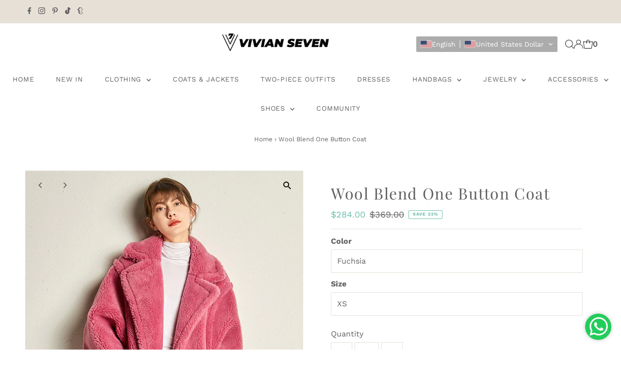

--- FILE ---
content_type: text/html; charset=UTF-8
request_url: https://app.inspon.com/dev-app/backend/api/api.php
body_size: 142
content:
{"product":{"title":"Wool Blend One Button Coat","featuredImage":{"id":"gid:\/\/shopify\/ProductImage\/31845856870597"},"options":[{"name":"Color","values":["Fuchsia","Camel"]},{"name":"Size","values":["XS","S","M","L"]}],"variants":[{"id":41702743376069,"option1":"Fuchsia","option2":"XS","title":"Fuchsia \/ XS","price":"284.00"},{"id":41702743408837,"option1":"Fuchsia","option2":"S","title":"Fuchsia \/ S","price":"284.00"},{"id":41702743441605,"option1":"Fuchsia","option2":"M","title":"Fuchsia \/ M","price":"284.00"},{"id":41702743474373,"option1":"Fuchsia","option2":"L","title":"Fuchsia \/ L","price":"284.00"},{"id":41702743507141,"option1":"Camel","option2":"XS","title":"Camel \/ XS","price":"284.00"},{"id":41702743539909,"option1":"Camel","option2":"S","title":"Camel \/ S","price":"284.00"},{"id":41702743572677,"option1":"Camel","option2":"M","title":"Camel \/ M","price":"284.00"},{"id":41702743605445,"option1":"Camel","option2":"L","title":"Camel \/ L","price":"284.00"}]},"collection":[{"title":"Clothing"},{"title":"Coats & Jackets"},{"title":"New In"},{"title":"Recommended products (Seguno)"}]}

--- FILE ---
content_type: text/javascript; charset=utf-8
request_url: https://vivianseven.com/products/lily-womens-wool-blend-fleece-one-button-coat.js
body_size: 1475
content:
{"id":7257037832389,"title":"Wool Blend One Button Coat","handle":"lily-womens-wool-blend-fleece-one-button-coat","description":"\u003cp data-mce-fragment=\"1\" data-auto=\"product-description\" class=\"c-small-font c-margin-bottom-2v description\" itemprop=\"description\"\u003eVivian Seven helps keep you cozy in this soft wool fleece coat designed with a spread collar and one button closure.\u003cbr\u003e\u003c\/p\u003e\n\u003cul\u003e\n\u003cli\u003eNotched collars\u003c\/li\u003e\n\u003cli\u003eOne button closure\u003c\/li\u003e\n\u003cli\u003e21% Australian wool and 79% polyester\u003c\/li\u003e\n\u003cli\u003eLined\u003c\/li\u003e\n\u003cli\u003eItem #6014\u003c\/li\u003e\n\u003cli\u003eWomen's winter wool blend coat\u003c\/li\u003e\n\u003c\/ul\u003e\n\u003cul data-mce-fragment=\"1\" data-auto=\"product-description-bullets\" class=\"c-small-font c-margin-bottom-4v bullets-section\"\u003e\u003c\/ul\u003e\n\u003cdiv data-mce-fragment=\"1\"\u003e\n\u003cstrong data-mce-fragment=\"1\"\u003eSIZE INFO\u003c\/strong\u003e\u003cbr data-mce-fragment=\"1\"\u003e\n\u003c\/div\u003e\n\u003cdiv data-mce-fragment=\"1\"\u003e\n\u003cul data-mce-fragment=\"1\"\u003e\n\u003cli data-mce-fragment=\"1\"\u003eXS=US2=UK6=EU32\u003c\/li\u003e\n\u003cli data-mce-fragment=\"1\"\u003eS=US4-6=UK8-10=EU34-36\u003c\/li\u003e\n\u003cli data-mce-fragment=\"1\"\u003eM=US8-10=UK12-14=EU38-40\u003c\/li\u003e\n\u003cli data-mce-fragment=\"1\"\u003eL=US12-14=UK16-18=EU42-44\u003c\/li\u003e\n\u003c\/ul\u003e\n\u003cp\u003e\u003cspan\u003e★★Please advise your height and weight, and I will make sure you choose the right size.\u003c\/span\u003e\u003c\/p\u003e\n\u003c\/div\u003e","published_at":"2022-09-13T09:38:25+08:00","created_at":"2022-09-12T15:14:05+08:00","vendor":"Vivian Seven","type":"winter coat","tags":["camel coat women","coat","jacket","long wool blend coat","long wool coat","winter wool blend coat","women's wool blend coats \u0026 jackets","wool blend coat","wool blend coat womens","wool blend jacket","wool coat women","wool fleece coat","wool fur coat","wool jacket"],"price":28400,"price_min":28400,"price_max":28400,"available":true,"price_varies":false,"compare_at_price":36900,"compare_at_price_min":36900,"compare_at_price_max":36900,"compare_at_price_varies":false,"variants":[{"id":41702743376069,"title":"Fuchsia \/ XS","option1":"Fuchsia","option2":"XS","option3":null,"sku":"6014-1","requires_shipping":true,"taxable":true,"featured_image":{"id":31845857132741,"product_id":7257037832389,"position":4,"created_at":"2022-09-12T23:01:46+08:00","updated_at":"2022-09-12T23:02:22+08:00","alt":"wool blend jacket for women","width":800,"height":1120,"src":"https:\/\/cdn.shopify.com\/s\/files\/1\/0740\/5151\/products\/womens-winter-wool-blend-fleece-long-coat_1.jpg?v=1662994942","variant_ids":[41702743376069,41702743408837,41702743441605,41702743474373]},"available":true,"name":"Wool Blend One Button Coat - Fuchsia \/ XS","public_title":"Fuchsia \/ XS","options":["Fuchsia","XS"],"price":28400,"weight":1500,"compare_at_price":36900,"inventory_quantity":20,"inventory_management":"shopify","inventory_policy":"continue","barcode":"743388942240","featured_media":{"alt":"wool blend jacket for women","id":24165017977029,"position":5,"preview_image":{"aspect_ratio":0.714,"height":1120,"width":800,"src":"https:\/\/cdn.shopify.com\/s\/files\/1\/0740\/5151\/products\/womens-winter-wool-blend-fleece-long-coat_1.jpg?v=1662994942"}},"requires_selling_plan":false,"selling_plan_allocations":[]},{"id":41702743408837,"title":"Fuchsia \/ S","option1":"Fuchsia","option2":"S","option3":null,"sku":"6014-2","requires_shipping":true,"taxable":true,"featured_image":{"id":31845857132741,"product_id":7257037832389,"position":4,"created_at":"2022-09-12T23:01:46+08:00","updated_at":"2022-09-12T23:02:22+08:00","alt":"wool blend jacket for women","width":800,"height":1120,"src":"https:\/\/cdn.shopify.com\/s\/files\/1\/0740\/5151\/products\/womens-winter-wool-blend-fleece-long-coat_1.jpg?v=1662994942","variant_ids":[41702743376069,41702743408837,41702743441605,41702743474373]},"available":true,"name":"Wool Blend One Button Coat - Fuchsia \/ S","public_title":"Fuchsia \/ S","options":["Fuchsia","S"],"price":28400,"weight":1500,"compare_at_price":36900,"inventory_quantity":20,"inventory_management":"shopify","inventory_policy":"continue","barcode":"743388942233","featured_media":{"alt":"wool blend jacket for women","id":24165017977029,"position":5,"preview_image":{"aspect_ratio":0.714,"height":1120,"width":800,"src":"https:\/\/cdn.shopify.com\/s\/files\/1\/0740\/5151\/products\/womens-winter-wool-blend-fleece-long-coat_1.jpg?v=1662994942"}},"requires_selling_plan":false,"selling_plan_allocations":[]},{"id":41702743441605,"title":"Fuchsia \/ M","option1":"Fuchsia","option2":"M","option3":null,"sku":"6014-3","requires_shipping":true,"taxable":true,"featured_image":{"id":31845857132741,"product_id":7257037832389,"position":4,"created_at":"2022-09-12T23:01:46+08:00","updated_at":"2022-09-12T23:02:22+08:00","alt":"wool blend jacket for women","width":800,"height":1120,"src":"https:\/\/cdn.shopify.com\/s\/files\/1\/0740\/5151\/products\/womens-winter-wool-blend-fleece-long-coat_1.jpg?v=1662994942","variant_ids":[41702743376069,41702743408837,41702743441605,41702743474373]},"available":true,"name":"Wool Blend One Button Coat - Fuchsia \/ M","public_title":"Fuchsia \/ M","options":["Fuchsia","M"],"price":28400,"weight":1500,"compare_at_price":36900,"inventory_quantity":20,"inventory_management":"shopify","inventory_policy":"continue","barcode":"743388942226","featured_media":{"alt":"wool blend jacket for women","id":24165017977029,"position":5,"preview_image":{"aspect_ratio":0.714,"height":1120,"width":800,"src":"https:\/\/cdn.shopify.com\/s\/files\/1\/0740\/5151\/products\/womens-winter-wool-blend-fleece-long-coat_1.jpg?v=1662994942"}},"requires_selling_plan":false,"selling_plan_allocations":[]},{"id":41702743474373,"title":"Fuchsia \/ L","option1":"Fuchsia","option2":"L","option3":null,"sku":"6014-4","requires_shipping":true,"taxable":true,"featured_image":{"id":31845857132741,"product_id":7257037832389,"position":4,"created_at":"2022-09-12T23:01:46+08:00","updated_at":"2022-09-12T23:02:22+08:00","alt":"wool blend jacket for women","width":800,"height":1120,"src":"https:\/\/cdn.shopify.com\/s\/files\/1\/0740\/5151\/products\/womens-winter-wool-blend-fleece-long-coat_1.jpg?v=1662994942","variant_ids":[41702743376069,41702743408837,41702743441605,41702743474373]},"available":true,"name":"Wool Blend One Button Coat - Fuchsia \/ L","public_title":"Fuchsia \/ L","options":["Fuchsia","L"],"price":28400,"weight":1500,"compare_at_price":36900,"inventory_quantity":20,"inventory_management":"shopify","inventory_policy":"continue","barcode":"743388942219","featured_media":{"alt":"wool blend jacket for women","id":24165017977029,"position":5,"preview_image":{"aspect_ratio":0.714,"height":1120,"width":800,"src":"https:\/\/cdn.shopify.com\/s\/files\/1\/0740\/5151\/products\/womens-winter-wool-blend-fleece-long-coat_1.jpg?v=1662994942"}},"requires_selling_plan":false,"selling_plan_allocations":[]},{"id":41702743507141,"title":"Camel \/ XS","option1":"Camel","option2":"XS","option3":null,"sku":"6014-5","requires_shipping":true,"taxable":true,"featured_image":{"id":31845857067205,"product_id":7257037832389,"position":7,"created_at":"2022-09-12T23:01:47+08:00","updated_at":"2022-09-12T23:02:22+08:00","alt":"camel wool jacket","width":800,"height":1121,"src":"https:\/\/cdn.shopify.com\/s\/files\/1\/0740\/5151\/products\/womens-winter-wool-blend-fleece-long-coat_4.jpg?v=1662994942","variant_ids":[41702743507141,41702743539909,41702743572677,41702743605445]},"available":true,"name":"Wool Blend One Button Coat - Camel \/ XS","public_title":"Camel \/ XS","options":["Camel","XS"],"price":28400,"weight":1500,"compare_at_price":36900,"inventory_quantity":20,"inventory_management":"shopify","inventory_policy":"continue","barcode":"743388942202","featured_media":{"alt":"camel wool jacket","id":24165018075333,"position":8,"preview_image":{"aspect_ratio":0.714,"height":1121,"width":800,"src":"https:\/\/cdn.shopify.com\/s\/files\/1\/0740\/5151\/products\/womens-winter-wool-blend-fleece-long-coat_4.jpg?v=1662994942"}},"requires_selling_plan":false,"selling_plan_allocations":[]},{"id":41702743539909,"title":"Camel \/ S","option1":"Camel","option2":"S","option3":null,"sku":"6014-6","requires_shipping":true,"taxable":true,"featured_image":{"id":31845857067205,"product_id":7257037832389,"position":7,"created_at":"2022-09-12T23:01:47+08:00","updated_at":"2022-09-12T23:02:22+08:00","alt":"camel wool jacket","width":800,"height":1121,"src":"https:\/\/cdn.shopify.com\/s\/files\/1\/0740\/5151\/products\/womens-winter-wool-blend-fleece-long-coat_4.jpg?v=1662994942","variant_ids":[41702743507141,41702743539909,41702743572677,41702743605445]},"available":true,"name":"Wool Blend One Button Coat - Camel \/ S","public_title":"Camel \/ S","options":["Camel","S"],"price":28400,"weight":1500,"compare_at_price":36900,"inventory_quantity":20,"inventory_management":"shopify","inventory_policy":"continue","barcode":"743388942196","featured_media":{"alt":"camel wool jacket","id":24165018075333,"position":8,"preview_image":{"aspect_ratio":0.714,"height":1121,"width":800,"src":"https:\/\/cdn.shopify.com\/s\/files\/1\/0740\/5151\/products\/womens-winter-wool-blend-fleece-long-coat_4.jpg?v=1662994942"}},"requires_selling_plan":false,"selling_plan_allocations":[]},{"id":41702743572677,"title":"Camel \/ M","option1":"Camel","option2":"M","option3":null,"sku":"6014-7","requires_shipping":true,"taxable":true,"featured_image":{"id":31845857067205,"product_id":7257037832389,"position":7,"created_at":"2022-09-12T23:01:47+08:00","updated_at":"2022-09-12T23:02:22+08:00","alt":"camel wool jacket","width":800,"height":1121,"src":"https:\/\/cdn.shopify.com\/s\/files\/1\/0740\/5151\/products\/womens-winter-wool-blend-fleece-long-coat_4.jpg?v=1662994942","variant_ids":[41702743507141,41702743539909,41702743572677,41702743605445]},"available":true,"name":"Wool Blend One Button Coat - Camel \/ M","public_title":"Camel \/ M","options":["Camel","M"],"price":28400,"weight":1500,"compare_at_price":36900,"inventory_quantity":20,"inventory_management":"shopify","inventory_policy":"continue","barcode":"743388942189","featured_media":{"alt":"camel wool jacket","id":24165018075333,"position":8,"preview_image":{"aspect_ratio":0.714,"height":1121,"width":800,"src":"https:\/\/cdn.shopify.com\/s\/files\/1\/0740\/5151\/products\/womens-winter-wool-blend-fleece-long-coat_4.jpg?v=1662994942"}},"requires_selling_plan":false,"selling_plan_allocations":[]},{"id":41702743605445,"title":"Camel \/ L","option1":"Camel","option2":"L","option3":null,"sku":"6014-8","requires_shipping":true,"taxable":true,"featured_image":{"id":31845857067205,"product_id":7257037832389,"position":7,"created_at":"2022-09-12T23:01:47+08:00","updated_at":"2022-09-12T23:02:22+08:00","alt":"camel wool jacket","width":800,"height":1121,"src":"https:\/\/cdn.shopify.com\/s\/files\/1\/0740\/5151\/products\/womens-winter-wool-blend-fleece-long-coat_4.jpg?v=1662994942","variant_ids":[41702743507141,41702743539909,41702743572677,41702743605445]},"available":true,"name":"Wool Blend One Button Coat - Camel \/ L","public_title":"Camel \/ L","options":["Camel","L"],"price":28400,"weight":1500,"compare_at_price":36900,"inventory_quantity":20,"inventory_management":"shopify","inventory_policy":"continue","barcode":"743388942172","featured_media":{"alt":"camel wool jacket","id":24165018075333,"position":8,"preview_image":{"aspect_ratio":0.714,"height":1121,"width":800,"src":"https:\/\/cdn.shopify.com\/s\/files\/1\/0740\/5151\/products\/womens-winter-wool-blend-fleece-long-coat_4.jpg?v=1662994942"}},"requires_selling_plan":false,"selling_plan_allocations":[]}],"images":["\/\/cdn.shopify.com\/s\/files\/1\/0740\/5151\/products\/womens-winter-wool-blend-fleece-long-coat_6.jpg?v=1662994942","\/\/cdn.shopify.com\/s\/files\/1\/0740\/5151\/products\/womens-winter-wool-blend-fleece-long-coat_7.jpg?v=1662994942","\/\/cdn.shopify.com\/s\/files\/1\/0740\/5151\/products\/womens-winter-wool-blend-fleece-long-coat_8.jpg?v=1662994942","\/\/cdn.shopify.com\/s\/files\/1\/0740\/5151\/products\/womens-winter-wool-blend-fleece-long-coat_1.jpg?v=1662994942","\/\/cdn.shopify.com\/s\/files\/1\/0740\/5151\/products\/womens-winter-wool-blend-fleece-long-coat_2.jpg?v=1662994942","\/\/cdn.shopify.com\/s\/files\/1\/0740\/5151\/products\/womens-winter-wool-blend-fleece-long-coat_3.jpg?v=1662994942","\/\/cdn.shopify.com\/s\/files\/1\/0740\/5151\/products\/womens-winter-wool-blend-fleece-long-coat_4.jpg?v=1662994942","\/\/cdn.shopify.com\/s\/files\/1\/0740\/5151\/products\/womens-winter-wool-blend-fleece-long-coat_5.jpg?v=1662994942"],"featured_image":"\/\/cdn.shopify.com\/s\/files\/1\/0740\/5151\/products\/womens-winter-wool-blend-fleece-long-coat_6.jpg?v=1662994942","options":[{"name":"Color","position":1,"values":["Fuchsia","Camel"]},{"name":"Size","position":2,"values":["XS","S","M","L"]}],"url":"\/products\/lily-womens-wool-blend-fleece-one-button-coat","media":[{"alt":"womens fuchsia wool fleece coat","id":24165017878725,"position":1,"preview_image":{"aspect_ratio":0.714,"height":1140,"width":814,"src":"https:\/\/cdn.shopify.com\/s\/files\/1\/0740\/5151\/products\/womens-winter-wool-blend-fleece-long-coat_6.jpg?v=1662994942"},"aspect_ratio":0.714,"height":1140,"media_type":"image","src":"https:\/\/cdn.shopify.com\/s\/files\/1\/0740\/5151\/products\/womens-winter-wool-blend-fleece-long-coat_6.jpg?v=1662994942","width":814},{"alt":"Womens wool blend one button winter coat","id":24165018435781,"position":2,"preview_image":{"aspect_ratio":0.75,"height":960,"width":720,"src":"https:\/\/cdn.shopify.com\/s\/files\/1\/0740\/5151\/products\/4c2a129ad79a4a6c86a8becdc75b2099.thumbnail.0000000000.jpg?v=1662994936"},"aspect_ratio":0.75,"duration":33000,"media_type":"video","sources":[{"format":"mp4","height":480,"mime_type":"video\/mp4","url":"https:\/\/cdn.shopify.com\/videos\/c\/vp\/4c2a129ad79a4a6c86a8becdc75b2099\/4c2a129ad79a4a6c86a8becdc75b2099.SD-480p-0.9Mbps-9253342.mp4","width":360},{"format":"mp4","height":720,"mime_type":"video\/mp4","url":"https:\/\/cdn.shopify.com\/videos\/c\/vp\/4c2a129ad79a4a6c86a8becdc75b2099\/4c2a129ad79a4a6c86a8becdc75b2099.HD-720p-1.6Mbps-9253342.mp4","width":540},{"format":"m3u8","height":720,"mime_type":"application\/x-mpegURL","url":"https:\/\/cdn.shopify.com\/videos\/c\/vp\/4c2a129ad79a4a6c86a8becdc75b2099\/4c2a129ad79a4a6c86a8becdc75b2099.m3u8","width":540}]},{"alt":"winter wool coat","id":24165017911493,"position":3,"preview_image":{"aspect_ratio":0.715,"height":1006,"width":719,"src":"https:\/\/cdn.shopify.com\/s\/files\/1\/0740\/5151\/products\/womens-winter-wool-blend-fleece-long-coat_7.jpg?v=1662994942"},"aspect_ratio":0.715,"height":1006,"media_type":"image","src":"https:\/\/cdn.shopify.com\/s\/files\/1\/0740\/5151\/products\/womens-winter-wool-blend-fleece-long-coat_7.jpg?v=1662994942","width":719},{"alt":"wool jacket for women","id":24165017944261,"position":4,"preview_image":{"aspect_ratio":0.714,"height":1064,"width":760,"src":"https:\/\/cdn.shopify.com\/s\/files\/1\/0740\/5151\/products\/womens-winter-wool-blend-fleece-long-coat_8.jpg?v=1662994942"},"aspect_ratio":0.714,"height":1064,"media_type":"image","src":"https:\/\/cdn.shopify.com\/s\/files\/1\/0740\/5151\/products\/womens-winter-wool-blend-fleece-long-coat_8.jpg?v=1662994942","width":760},{"alt":"wool blend jacket for women","id":24165017977029,"position":5,"preview_image":{"aspect_ratio":0.714,"height":1120,"width":800,"src":"https:\/\/cdn.shopify.com\/s\/files\/1\/0740\/5151\/products\/womens-winter-wool-blend-fleece-long-coat_1.jpg?v=1662994942"},"aspect_ratio":0.714,"height":1120,"media_type":"image","src":"https:\/\/cdn.shopify.com\/s\/files\/1\/0740\/5151\/products\/womens-winter-wool-blend-fleece-long-coat_1.jpg?v=1662994942","width":800},{"alt":"camel wool coat","id":24165018009797,"position":6,"preview_image":{"aspect_ratio":0.715,"height":1119,"width":800,"src":"https:\/\/cdn.shopify.com\/s\/files\/1\/0740\/5151\/products\/womens-winter-wool-blend-fleece-long-coat_2.jpg?v=1662994942"},"aspect_ratio":0.715,"height":1119,"media_type":"image","src":"https:\/\/cdn.shopify.com\/s\/files\/1\/0740\/5151\/products\/womens-winter-wool-blend-fleece-long-coat_2.jpg?v=1662994942","width":800},{"alt":"winter wool coat","id":24165018042565,"position":7,"preview_image":{"aspect_ratio":0.714,"height":1120,"width":800,"src":"https:\/\/cdn.shopify.com\/s\/files\/1\/0740\/5151\/products\/womens-winter-wool-blend-fleece-long-coat_3.jpg?v=1662994942"},"aspect_ratio":0.714,"height":1120,"media_type":"image","src":"https:\/\/cdn.shopify.com\/s\/files\/1\/0740\/5151\/products\/womens-winter-wool-blend-fleece-long-coat_3.jpg?v=1662994942","width":800},{"alt":"camel wool jacket","id":24165018075333,"position":8,"preview_image":{"aspect_ratio":0.714,"height":1121,"width":800,"src":"https:\/\/cdn.shopify.com\/s\/files\/1\/0740\/5151\/products\/womens-winter-wool-blend-fleece-long-coat_4.jpg?v=1662994942"},"aspect_ratio":0.714,"height":1121,"media_type":"image","src":"https:\/\/cdn.shopify.com\/s\/files\/1\/0740\/5151\/products\/womens-winter-wool-blend-fleece-long-coat_4.jpg?v=1662994942","width":800},{"alt":"womens winter wool jacket","id":24165018108101,"position":9,"preview_image":{"aspect_ratio":0.714,"height":1050,"width":750,"src":"https:\/\/cdn.shopify.com\/s\/files\/1\/0740\/5151\/products\/womens-winter-wool-blend-fleece-long-coat_5.jpg?v=1662994942"},"aspect_ratio":0.714,"height":1050,"media_type":"image","src":"https:\/\/cdn.shopify.com\/s\/files\/1\/0740\/5151\/products\/womens-winter-wool-blend-fleece-long-coat_5.jpg?v=1662994942","width":750}],"requires_selling_plan":false,"selling_plan_groups":[]}